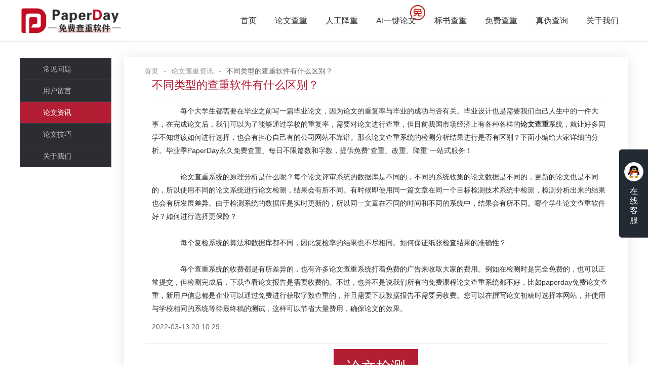

--- FILE ---
content_type: text/html;charset=UTF-8
request_url: https://www.paperday.cn/news/675.html
body_size: 4580
content:




<!DOCTYPE html>
<html lang="zh-CN">

<head>
    <meta charset="utf-8">
    <meta http-equiv="X-UA-Compatible" content="IE=edge">
    <meta name="viewport" content="width=device-width, initial-scale=1">
    <title>不同类型的查重软件有什么区别？-PaperDay</title>
    
        <meta name="keywords" content="论文查重"/>
    
    
    
        <meta name="description" content="每个大学生都需要在毕业之前写一篇毕业论文，因为论文的重复率与毕业的成功与否有关。毕业设计也是需要我们自己人生中的一件大事，在完成论文后，我们可以为了能够通过学校的重复率"/>
    
    
    <link href="/static/css/global.css" rel="stylesheet">
    <link href="/static/css/owl.carousel.min.css" rel="stylesheet">
    <link href="/static/css/style.css" rel="stylesheet">
    <link href="/static/layui/css/layui.css" rel="stylesheet">
    


<script>
    /*window._agl = window._agl || [];
    (function () {
        _agl.push(
            ['production', '_f7L2XwGXjyszb4d1e2oxPybgD']
        );
        (function () {
            var agl = document.createElement('script');
            agl.type = 'text/javascript';
            agl.async = true;
            agl.src = 'https://fxgate.baidu.com/angelia/fcagl.js?production=_f7L2XwGXjyszb4d1e2oxPybgD';
            var s = document.getElementsByTagName('script')[0];
            s.parentNode.insertBefore(agl, s);
        })();
    })();*/
</script>
</head>
<style>
    .relative-a{padding-bottom: 10px}
    .relative-a a:hover{color:#b41e34}
</style>

<body class="index">




<header>
    <div class="header">
        <div class="wrap">
            <div class="logo flt"><a href="/">
                <img style="height: 50px;" src="/static/images/logo.png" alt="论文查重,论文免费查重,论文检测-PaperDay" title="论文查重软件-paperday" /></a>
            </div>
            <div class="nav frt">
                <ul style="display: inline-block; vertical-align: middle;">
                    <li  > <a href="/">首页</a></li>
                    <li><a href="/paper/uploadText.html">论文查重</a></li>
                    <li><a href="/paperservice/index.html">人工降重</a></li>
                    <li style="position: relative"><a target="_blank" href="http://www.writehelp.cn">AI一键论文</a><img style="position: absolute;height: 30px;top: 10px;right: 0px" src="/static/images/aifree.png"></li>
                    <li><a target="_blank" href="https://www.tocheck.cn/s/7th">标书查重</a></li>
                    <li  ><a href="/freeActivity/index.html">免费查重</a></li>
                    <li  ><a href="/check.html" rel="nofollow">真伪查询</a></li>
                    <li  ><a href="/about.html">关于我们</a></li>
                </ul>
            </div>
            <div class="wap_nav"></div>
            <div class="clear"></div>
        </div>
    </div>
</header>

<script>
    var _hmt = _hmt || [];
    (function() {
        var hm = document.createElement("script");
        hm.src = "https://hm.baidu.com/hm.js?f4b02afb7d47e71afbc069d2feda964f";
        var s = document.getElementsByTagName("script")[0];
        s.parentNode.insertBefore(hm, s);
    })();
</script>


<div class="mainer">
    <div class="ht50"></div>
    <div class="wrap">
        <div class="menu_cur"></div>
        


<div class="mainer_menu">
    <ul>
        
        <li ><a
                href="/faq.html">常见问题</a></li>
        <li ><a
                href="/userMessage.html">用户留言</a></li>
        <li  class="on"><a
                href="/news-1.html">论文资讯</a></li>
        <li ><a
                href="/skills-1.html">论文技巧</a></li>
        <li ><a
                href="/about.html">关于我们</a></li>
    </ul>
</div>


        <div class="mainer_box">
            <div>
                <span class="layui-breadcrumb" lay-separator="-">
                    <a href="https://www.paperday.cn">首页</a>
                    <a href="https://www.paperday.cn/news-1.html">论文查重资讯</a>
                    <a><cite>不同类型的查重软件有什么区别？</cite></a>
                </span>
            </div>
            <div class="hyxw_list hyxw_list_details">

                <div class="tit"><h3>不同类型的查重软件有什么区别？</h3></div>
                <div class="text">
                    <p>　　每个大学生都需要在毕业之前写一篇毕业论文，因为论文的重复率与毕业的成功与否有关。毕业设计也是需要我们自己人生中的一件大事，在完成论文后，我们可以为了能够通过学校的重复率，需要对论文进行查重，但目前我国市场经济上有各种各样的<a target="_self" href="https://www.paperday.cn/"><b>论文查重</b></a>系统，就让好多同学不知道该如何进行选择，也会有担心自己有的公司网站不靠谱。那么论文查重系统的检测分析结果进行是否有区别？下面小编给大家详细的分析。毕业季PaperDay永久免费查重、每日不限篇数和字数，提供免费“查重、改重、降重”一站式服务！</p><p><br></p><p>　　论文查重系统的原理分析是什么呢？每个论文评审系统的数据库是不同的，不同的系统收集的论文数据是不同的，更新的论文也是不同的，所以使用不同的论文系统进行论文检测，结果会有所不同。有时候即使用同一篇文章在同一个目标检测技术系统中检测，检测分析出来的结果也会有所发展差异。由于检测系统的数据库是实时更新的，所以同一文章在不同的时间和不同的系统中，结果会有所不同。哪个学生论文查重软件好？如何进行选择更保险？</p><p><br></p><p>　　每个复检系统的算法和数据库都不同，因此复检率的结果也不尽相同。如何保证纸张检查结果的准确性？</p><p><br></p><p>　　每个查重系统的收费都是有所差异的，也有许多论文查重系统打着免费的广告来收取大家的费用。例如在检测时是完全免费的，也可以正常提交，但检测完成后，下载查看论文报告是需要收费的。不过，也并不是说我们所有的免费课程论文查重系统都不好，比如paperday免费论文查重，新用户信息都是企业可以通过免费进行获取字数查重的，并且需要下载数据报告不需要另收费。您可以在撰写论文初稿时选择本网站，并使用与学校相同的系统等待最终稿的测试，这样可以节省大量费用，确保论文的效果。</p>
                </div>
                <div class="bottom">2022-03-13 20:10:29</div>
            </div>

            <div style="padding-top:10px;border-bottom: #e8ebee solid 1px;">
                <a style="display:block;background:#b41e34;width: 167px;height: 70px;color: #fff;text-align: center;line-height: 70px;font-size: 29px;margin: 0 auto;" href="https://www.paperday.cn">论文检测</a>
                <div style="padding: 10px; background: #eee; margin: 10px 0;">
                    <p style="height: 30px;">相关文章</p>
                    
                        
                          <p class="relative-a"><a href="/news/30.html">论文查重率太高怎么降低？</a></p>
                        
                          <p class="relative-a"><a href="/news/57.html">多次查重会留下检测记录吗？</a></p>
                        
                          <p class="relative-a"><a href="/news/58.html">毕业论文查重的重要性</a></p>
                        
                          <p class="relative-a"><a href="/news/77.html">为什么多次论文查重结果不一样?</a></p>
                        
                          <p class="relative-a"><a href="/news/107.html">一般硕士论文重复率要求多少？</a></p>
                        
                          <p class="relative-a"><a href="/news/187.html">东拼西凑的论文靠谱吗？</a></p>
                        
                          <p class="relative-a"><a href="/news/189.html">免费查重软件查重结果靠谱吗？</a></p>
                        
                    
                </div>
            </div>

            <div class="pagecur">
                <span>上一篇：
                    
                        
                        
                            <a href="/news/673.html">期刊论文如何查重？</a>
                        
                    
                </span>
                <span>
                    下一篇：
                    
                        
                        
                            <a href="/news/677.html">毕业论文查重的最终意义是什么？</a>
                        
                    
                </span>
            </div>

        </div>
        <div class="clear"></div>
    </div>

    <div class="ht50"></div>
</div>





<style>
    .kefuimg{
        width: auto;
        height: 240px;
        position: absolute;
        right: 60px;
        top: -30px;
        display: none;
    }
</style>

<!----客服弹框----->
<div class="full">
    <img class="kefuimg" src="/static/images/kefu.png">
    <a href="https://wpa.qq.com/msgrd?v=3&uin=1361316026&site=qq&menu=yes" target="_blank">
    <div class="online">
        <div class="img"><img src="/static/images/icon18.png"/></div>
        <span>在线客服</span></div>
    </a>
</div>


<script type="text/javascript" src="/static/js/jquery.min.js"></script>

<script type="text/javascript">

    $(".online").mouseover(function (){
        $(".kefuimg").show();
    })

    $(".online").mouseout(function (){
        $(".kefuimg").hide();
    })

</script>


    
<!-- 空数据显示 -->
<div class="loginlayer pos" style="display: none">
    <div class="wrap" style="height: 100%;background: none;">
        <div class="login1 frt">
            <div class="close-loginlayer"><i class="layui-icon layui-icon-close" style="font-size: 25px; "></i> </div>
            <div id="QRcodeBox">
                <div id="wechatQRcodeBox">
                    <div id="wechatTle">微信扫码登录</div>
                    <img id="wechatQRcode"
                         src="/static/images/qrcode_loading.gif"/>
                    <div class="qrcodeExpired">
                        <p>二维码已失效</p>
                        <a href="javascript:getOfficialAccountQRCode();">点击刷新</a>
                    </div>
                </div>
                <p style=" margin-bottom: 0; margin-top: 20px; ">扫码关注即可每日免费查重</p>
            </div>
        </div>
    </div>
</div>



<div class="footer">
    <div class="wrap">
        <div class="foot clear">
            <div class="item">
                <span class="span_tit">快捷导航</span>
                <ul>
                    <li><a href="/freeActivity/index.html" target="_blank">论文免费查重</a></li>
                    <li><a href="/news-1.html" target="_blank">论文查重资讯</a></li>
                    <li><a href="/skills-1.html" target="_blank">论文查重技巧</a></li>
                    <li><a href="/faq.html" target="_blank">查重常见问题</a></li>
                </ul>
            </div>
            <div class="item">
                <span class="span_tit">相关文档</span>
                <ul>
                    <li><a href="/news/2.html" target="_blank">关于智能降重</a></li>
                    <li><a href="/skills/3.html" target="_blank">何为学术不端</a></li>
                    <li><a href="/skills/4.html" target="_blank">处理不端行为办法</a></li>
                </ul>
            </div>
            <div class="item">
                <span class="span_tit">友情链接</span>
                <ul>
                    
                        
                            <li><a href="https://www.tocheck.cn/" target="_blank">标书查重</a></li>
                        
                            <li><a href="https://www.mubiaobang.com" target="_blank">项目管理培训</a></li>
                        
                    
                </ul>
            </div>
            <div class="item">
                <span class="span_tit">联系我们</span>
                <ul>
                    <li><span>QQ：<label>1361316026</label></span></li>
                    <li><span>邮箱：paperday@qq.com</span></li>
                    <li><span>地址：湖南省长沙市岳麓区观沙岭街道滨江路53号楷林商务中心C栋1606号房 </span></li>
                </ul>
            </div>
        </div>
    </div>
    <div class="copyright">
        <div style="display: inline-block;text-align: left; vertical-align: middle;">
            <p >Copyright © 2021 PaperDay论文查重 <a href="https://beian.miit.gov.cn" style="color: #636672;" target="_blank">湘ICP备2021005827号-1</a></p>
        </div>
    </div>
</div>




<script src="/static/js/jquery.min.js"></script>
<script src="/static/js/main.js"></script>
<script src="/static/js/owl.carousel.js"></script>
<script src="/static/layui/layui.all.js"></script>
<script src="/static/js/common.js"></script>
<script src="/static/js/jquery.cookie.js"></script>
<script src="/static/js/base64.js"></script>
<script src="/static/js/login.js"></script>
<script>
    (function () {
        var src = (document.location.protocol == "http:") ? "http://js.passport.qihucdn.com/11.0.1.js?a8ed7aa6b7169936590d50f394f15318" : "https://jspassport.ssl.qhimg.com/11.0.1.js?a8ed7aa6b7169936590d50f394f15318";
        document.write('<script src="' + src + '" id="sozz"><\/script>');
        layui.use(['element'], function () {
            var element = layui.element;
        });

    })();
</script>
</body>

</html>

--- FILE ---
content_type: application/javascript; charset=UTF-8
request_url: https://www.paperday.cn/static/js/login.js
body_size: 2209
content:
$(function () {

    $(".header_register").click(function () {
        window.location.href = "/register.html?from=login";
    })
    $(".header_login").click(function () {
        // 首页
        if ($(".loginlayer").length == 0) {
            $("#loginUserName").focus();
        } else {
            showLoginLayer();
        }
    })

    $(".close-loginlayer").click(function () {
        closeLoginLayer();
    })


});

function getOfficialAccountQRCode() {
    $.ajax({
        url: '/getQRCodeTicket.html',
        type: 'POST',
        cache: false,
        dataType: 'json',
        success: function (msg) {
            if (msg.respCode == 200) {
                var qrCode = '';
                if ('show_default' == msg.ticket) {
                    qrCode = 'https://www.paperday.cn/static/images/wx_gzh.jpg';
                } else {
                    refreshCount = 0;
                    $(".qrcodeExpired").hide();
                    $("#wechatQRcode").show();
                    qrCode = 'https://mp.weixin.qq.com/cgi-bin/showqrcode?ticket=' + msg.ticket;
                    refreshInterval = setInterval(refreshSubscribleStatus, 2000);
                }
                $('#wechatQRcode').attr("src", qrCode);
            } else {
                console.log(msg.respDesc);
            }
        }
    });
}

var refreshInterval = null;
var refreshCount = 0;
function refreshSubscribleStatus() {
    $.ajax({
        url: '/refreshSubscribleStatus.html',
        type: 'POST',
        cache: false,
        dataType: 'json',
        success: function (msg) {
            if (msg.status == 'success') {
                clearInterval(refreshInterval);
                window.location.href='/paper/uploadText.html?from=login';
            }else{
                refreshCount++;
                if (refreshCount >= 30) {
                    setExpired();
                }
            }
        }
    });
}

function setExpired(){
    if (refreshInterval) {
        refreshCount = 0;
        clearInterval(refreshInterval);
        $(".qrcodeExpired").show();
        $("#wechatQRcode").hide();
    }
}

